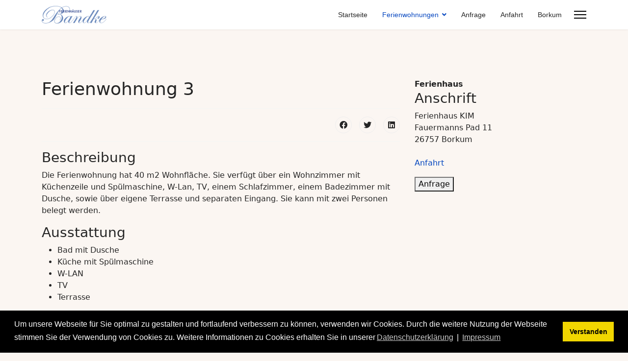

--- FILE ---
content_type: text/html; charset=utf-8
request_url: https://ferienhaeuser-bandke.de/ferienwohnungen/ferienwohnung-3
body_size: 28334
content:

<!doctype html>
<html lang="de-de" dir="ltr">
	<head>
		
		<meta name="viewport" content="width=device-width, initial-scale=1, shrink-to-fit=no">
		<meta charset="utf-8" />
	<base href="https://ferienhaeuser-bandke.de/ferienwohnungen/ferienwohnung-3" />
	<meta name="keywords" content="Borkum, Ferienwohnung, Ferienwohnungen, Ferienhäuser, Ferienhaus, Urlaub" />
	<meta name="author" content="Super User" />
	<meta name="description" content="Ferienwohnungen auf Borkum" />
	<meta name="generator" content="Helix Ultimate - The Most Popular Joomla! Template Framework." />
	<title>Ferienwohnung 3</title>
	<link href="/templates/shaper_helixultimate/images/favicon.ico" rel="shortcut icon" type="image/vnd.microsoft.icon" />
	<link href="/favicon.ico" rel="shortcut icon" type="image/vnd.microsoft.icon" />
	<link href="https://cdn.jsdelivr.net/gh/fancyapps/fancybox@3.5.7/dist/jquery.fancybox.min.css" rel="stylesheet" />
	<link href="/plugins/content/jw_sig/jw_sig/tmpl/Classic/css/template.css?v=4.1.0" rel="stylesheet" />
	<link href="/templates/shaper_helixultimate/css/bootstrap.min.css" rel="stylesheet" />
	<link href="/plugins/system/helixultimate/assets/css/system-j3.min.css" rel="stylesheet" />
	<link href="/templates/shaper_helixultimate/css/font-awesome.min.css" rel="stylesheet" />
	<link href="/templates/shaper_helixultimate/css/v4-shims.min.css" rel="stylesheet" />
	<link href="/templates/shaper_helixultimate/css/template.css" rel="stylesheet" />
	<link href="/templates/shaper_helixultimate/css/presets/default.css" rel="stylesheet" />
	<link href="/media/plg_system_kickgdpr/css/cookieconsent.min.css?e0fa36ad1c28e3274ecd48c4404d25a2" rel="stylesheet" />
	<style>
.sp-megamenu-parent > li > a, .sp-megamenu-parent > li > span, .sp-megamenu-parent .sp-dropdown li.sp-menu-item > a{font-family: 'Arial', sans-serif;text-decoration: none;}
.logo-image {height:36px;}.logo-image-phone {height:36px;}@media(max-width: 992px) {.logo-image {height: 36px;}.logo-image-phone {height: 36px;}}@media(max-width: 576px) {.logo-image {height: 36px;}.logo-image-phone {height: 36px;}}.logo-image {height:36px;}.logo-image-phone {height:36px;}@media(max-width: 992px) {.logo-image {height: 36px;}.logo-image-phone {height: 36px;}}@media(max-width: 576px) {.logo-image {height: 36px;}.logo-image-phone {height: 36px;}}.logo-image {height:36px;}.logo-image-phone {height:36px;}@media(max-width: 992px) {.logo-image {height: 36px;}.logo-image-phone {height: 36px;}}@media(max-width: 576px) {.logo-image {height: 36px;}.logo-image-phone {height: 36px;}}
	</style>
	<script type="application/json" class="joomla-script-options new">{"csrf.token":"9df1243e7b1f8cc37196780778f9a479","system.paths":{"root":"","base":""},"data":{"breakpoints":{"tablet":991,"mobile":480},"header":{"stickyOffset":"100"}}}</script>
	<script src="/media/system/js/mootools-core.js?e0fa36ad1c28e3274ecd48c4404d25a2"></script>
	<script src="/media/system/js/core.js?e0fa36ad1c28e3274ecd48c4404d25a2"></script>
	<script src="/media/jui/js/jquery.min.js?e0fa36ad1c28e3274ecd48c4404d25a2"></script>
	<script src="/media/jui/js/jquery-noconflict.js?e0fa36ad1c28e3274ecd48c4404d25a2"></script>
	<script src="/media/jui/js/jquery-migrate.min.js?e0fa36ad1c28e3274ecd48c4404d25a2"></script>
	<script src="https://cdn.jsdelivr.net/gh/fancyapps/fancybox@3.5.7/dist/jquery.fancybox.min.js"></script>
	<script src="/templates/shaper_helixultimate/js/bootstrap.bundle.min.js"></script>
	<script src="/templates/shaper_helixultimate/js/main.js"></script>
	<script src="/media/plg_system_kickgdpr/js/cookieconsent.min.js?e0fa36ad1c28e3274ecd48c4404d25a2"></script>
	<script>

        (function($) {
            $(document).ready(function() {
                $.fancybox.defaults.i18n.en = {
                    CLOSE: 'Close',
                    NEXT: 'Next',
                    PREV: 'Previous',
                    ERROR: 'The requested content cannot be loaded.<br/>Please try again later.',
                    PLAY_START: 'Start slideshow',
                    PLAY_STOP: 'Pause slideshow',
                    FULL_SCREEN: 'Full screen',
                    THUMBS: 'Thumbnails',
                    DOWNLOAD: 'Download',
                    SHARE: 'Share',
                    ZOOM: 'Zoom'
                };
                $.fancybox.defaults.lang = 'en';
                $('a.fancybox-gallery').fancybox({
                    buttons: [
                        'slideShow',
                        'fullScreen',
                        'thumbs',
                        'share',
                        'download',
                        //'zoom',
                        'close'
                    ],
                    beforeShow: function(instance, current) {
                        if (current.type === 'image') {
                            var title = current.opts.$orig.attr('title');
                            current.opts.caption = (title.length ? '<b class="fancyboxCounter">Image ' + (current.index + 1) + ' of ' + instance.group.length + '</b>' + ' | ' + title : '');
                        }
                    }
                });
            });
        })(jQuery);
    template="shaper_helixultimate";// Start Cookie Alert
window.addEventListener("load", function(){
window.cookieconsent.initialise({
  "palette": {
    "popup": {
      "background": "#000000",
      "text": "#ffffff"
    },
    "button": {
      "background": "#f1d600",
      "text": "#000000",
    }
  },
  "theme": "block",
  "position": "bottom",
  "type": "info",
  "revokable": false,
  "revokeBtn": "<div class=\"cc-revoke {{classes}}\">Datenschutz</div>",
  "content": {
    "message": "Um unsere Webseite für Sie optimal zu gestalten und fortlaufend verbessern zu können, verwenden wir Cookies. Durch die weitere Nutzung der Webseite stimmen Sie der Verwendung von Cookies zu. Weitere Informationen zu Cookies erhalten Sie in unserer",
    "dismiss": "Verstanden",
    "allow": "Cookies zulassen",
    "deny": "Cookies ablehnen",
    "link": "Datenschutzerklärung",
    "imprint_link": "Impressum",
    "href": "/data-privacy",
  },
  "cookie": {
    "expiryDays": 365
  },
  "elements": {
    "messagelink": "<span id=\"cookieconsent:desc\" class=\"cc-message\">{{message}}<a aria-label=\"learn more about cookies\" role=\"button\" tabindex=\"0\" class=\"cc-link\" href=\"/data-privacy\" target=\"_blank\">{{link}}</a> | <a role=\"button\" tabindex=\"0\" class=\"cc-link\" href=\"/impressum\" target=\"_blank\">{{imprint_link}}</a></span>"
  },
  onInitialise: function (status) {
    handleCookies(status);
  },
  onStatusChange: function (status, chosenBefore) {
    handleCookies(status);
  },
  onRevokeChoice: function () {
    handleCookies(status);
  }
})});
// End Cookie Alert
function handleCookies(status){






}

// Init handleCookies if the user doesn't choose any options
if (document.cookie.split(';').filter(function(item) {
    return item.indexOf('cookieconsent_status=') >= 0
}).length == 0) {
  handleCookies('notset');
};
	</script>
	</head>
	<body class="site helix-ultimate hu com-content view-article layout-default task-none itemid-104 de-de ltr sticky-header layout-fluid offcanvas-init offcanvs-position-right">

		
					<div class="sp-pre-loader">
				<div class='sp-loader-circle'></div>			</div>
		
		<div class="body-wrapper">
			<div class="body-innerwrapper">
				
	<div class="sticky-header-placeholder"></div>
<header id="sp-header">
	<div class="container">
		<div class="container-inner">
			<div class="row">
				<!-- Logo -->
				<div id="sp-logo" class="col-auto">
					<div class="sp-column">
						<div class="logo"><a href="/">
				<img class='logo-image  d-none d-lg-inline-block'
					srcset='https://ferienhaeuser-bandke.de/images/ferienhaus_borkum.png 1x, https://ferienhaeuser-bandke.de/images/ferienhaus_borkum.png 2x'
					src='https://ferienhaeuser-bandke.de/images/ferienhaus_borkum.png'
					alt='Ferienhäuser Bandke'
				/>
				<img class="logo-image-phone d-inline-block d-lg-none" src="https://ferienhaeuser-bandke.de/images/ferienhaus_borkum.png" alt="Ferienhäuser Bandke" /></a></div>						
					</div>
				</div>

				<!-- Menu -->
				<div id="sp-menu" class="col-auto flex-auto">
					<div class="sp-column  d-flex justify-content-end align-items-center">
						<nav class="sp-megamenu-wrapper d-flex" role="navigation"><ul class="sp-megamenu-parent menu-animation-fade-up d-none d-lg-block"><li class="sp-menu-item"><a   href="/" >Startseite</a></li><li class="sp-menu-item sp-has-child active"><a   href="/ferienwohnungen" >Ferienwohnungen</a><div class="sp-dropdown sp-dropdown-main sp-menu-right" style="width: 240px;"><div class="sp-dropdown-inner"><ul class="sp-dropdown-items"><li class="sp-menu-item"><a   href="/ferienwohnungen/ferienwohnung-1" >Ferienwohnung 1</a></li><li class="sp-menu-item"><a   href="/ferienwohnungen/ferienwohnung-2" >Ferienwohnung 2</a></li><li class="sp-menu-item current-item active"><a aria-current="page"  href="/ferienwohnungen/ferienwohnung-3" >Ferienwohnung 3</a></li><li class="sp-menu-item"><a   href="/ferienwohnungen/kalender2" >Belegungskalender</a></li></ul></div></div></li><li class="sp-menu-item"><a   href="/anfrage" >Anfrage</a></li><li class="sp-menu-item"><a   href="/anfahrt" >Anfahrt</a></li><li class="sp-menu-item"><a   href="/borkum" >Borkum</a></li></ul><a id="offcanvas-toggler" aria-label="Menu" class="offcanvas-toggler-right" href="#"><div class="burger-icon" aria-hidden="true"><span></span><span></span><span></span></div></a></nav>						

						<!-- Related Modules -->
						<div class="d-none d-lg-flex header-modules align-items-center">
								
													</div>
						
						<!-- if offcanvas position right -->
													<a id="offcanvas-toggler"  aria-label="Menu" title="Menu"  class="mega_offcanvas offcanvas-toggler-secondary offcanvas-toggler-right d-flex align-items-center" href="#">
							<div class="burger-icon"><span></span><span></span><span></span></div>
							</a>
											</div>
				</div>
			</div>
		</div>
	</div>
</header>				
<section id="sp-section-1" >

				
	
<div class="row">
	<div id="sp-title" class="col-lg-12 "><div class="sp-column "></div></div></div>
				
</section>
<section id="sp-main-body" >

										<div class="container">
					<div class="container-inner">
						
	
<div class="row">
	
<main id="sp-component" class="col-lg-8 ">
	<div class="sp-column ">
		<div id="system-message-container" aria-live="polite">
			</div>


		
		<div class="article-details " itemscope itemtype="https://schema.org/Article">
	<meta itemprop="inLanguage" content="de-DE">
	
	
					
	
		
		<div class="article-header">
					<h1 itemprop="headline">
				Ferienwohnung 3			</h1>
									</div>
		<div class="article-can-edit d-flex flex-wrap justify-content-between">
				</div>
			
		
			
		
		
			<div class="article-ratings-social-share d-flex justify-content-end">
			<div class="me-auto align-self-center">
							</div>
			<div>
				<div class="article-social-share">
	<div class="social-share-icon">
		<ul>
											<li>
					<a class="facebook" onClick="window.open('http://www.facebook.com/sharer.php?u=https://ferienhaeuser-bandke.de/ferienwohnungen/ferienwohnung-3','Facebook','width=600,height=300,left='+(screen.availWidth/2-300)+',top='+(screen.availHeight/2-150)+''); return false;" href="http://www.facebook.com/sharer.php?u=https://ferienhaeuser-bandke.de/ferienwohnungen/ferienwohnung-3" title="Facebook">
						<span class="fab fa-facebook" aria-hidden="true"></span>
					</a>
				</li>
																											<li>
					<a class="twitter" title="Twitter" onClick="window.open('http://twitter.com/share?url=https://ferienhaeuser-bandke.de/ferienwohnungen/ferienwohnung-3&amp;text=Ferienwohnung%203','Twitter share','width=600,height=300,left='+(screen.availWidth/2-300)+',top='+(screen.availHeight/2-150)+''); return false;" href="http://twitter.com/share?url=https://ferienhaeuser-bandke.de/ferienwohnungen/ferienwohnung-3&amp;text=Ferienwohnung%203">
						<span class="fab fa-twitter" aria-hidden="true"></span>
					</a>
				</li>
																												<li>
						<a class="linkedin" title="LinkedIn" onClick="window.open('http://www.linkedin.com/shareArticle?mini=true&url=https://ferienhaeuser-bandke.de/ferienwohnungen/ferienwohnung-3','Linkedin','width=585,height=666,left='+(screen.availWidth/2-292)+',top='+(screen.availHeight/2-333)+''); return false;" href="http://www.linkedin.com/shareArticle?mini=true&url=https://ferienhaeuser-bandke.de/ferienwohnungen/ferienwohnung-3" >
							<span class="fab fa-linkedin" aria-hidden="true"></span>
						</a>
					</li>
										</ul>
		</div>
	</div>
			</div>
		</div>
	
	<div itemprop="articleBody">
		<h3 id="beschreibung">Beschreibung</h3>
<p>Die Ferienwohnung hat 40 m2 Wohnfl&#228;che. Sie verf&#252;gt &#252;ber ein Wohnzimmer mit K&#252;chenzeile und Sp&#252;lmaschine, W-Lan, TV, einem Schlafzimmer, einem Badezimmer mit Dusche, sowie &#252;ber eigene Terrasse und separaten Eingang.&#160;Sie kann mit&#160;zwei&#160;Personen belegt werden.&#160;</p>
<h3 id="ausstattung">Ausstattung</h3>
<ul>
<li>Bad mit Dusche</li>
<li>K&#252;che mit Sp&#252;lmaschine</li>
<li>W-LAN</li>
<li>TV</li>
<li>Terrasse</li>
</ul>
<h3 id="preise">Preise</h3>
<table>
<thead>
<tr>
<th>Zeitraum</th>
<th>Preis/Nacht</th>
</tr>
</thead>
<tbody>
<tr>
<td>Mai - September</td>
<td>50,00 - 75,00 Euro</td>
</tr>
</tbody>
</table>
<h3 id="leistungen">Leistungen</h3>
<ul>
<li>Bettw&#228;sche und Handt&#252;cher werden gestellt</li>
<li>Belegung der Wohnung mit bis zu 2 Personen</li>
<li>Waschmaschine und Trockner sind im Waschraum gegen Geb&#252;hr nutzbar</li>
</ul>
<h3>Gallerie</h3>
<p>

<!-- JoomlaWorks "Simple Image Gallery" Plugin (v4.1.0) starts here -->

<ul id="sigFreeId3855ab1be9" class="sigFreeContainer sigFreeClassic">
        <li class="sigFreeThumb">
        <a href="/images/fhbandke/gallery/ferienwohnung_3/Haus_Kim_WG_3_Bad_02.jpg" class="sigFreeLink fancybox-gallery" style="width:200px;height:160px;" title="You are viewing the image with filename Haus_Kim_WG_3_Bad_02.jpg" data-thumb="/cache/jw_sig/jw_sig_cache_3855ab1be9_haus_kim_wg_3_bad_02.jpg" target="_blank" data-fancybox="gallery3855ab1be9">
            <img class="sigFreeImg" src="/plugins/content/jw_sig/jw_sig/includes/images/transparent.gif" alt="Click to enlarge image Haus_Kim_WG_3_Bad_02.jpg" title="Click to enlarge image Haus_Kim_WG_3_Bad_02.jpg" style="width:200px;height:160px;background-image:url('/cache/jw_sig/jw_sig_cache_3855ab1be9_haus_kim_wg_3_bad_02.jpg');" />
        </a>
    </li>
        <li class="sigFreeThumb">
        <a href="/images/fhbandke/gallery/ferienwohnung_3/Haus_Kim_WG_3_Bad_04.jpg" class="sigFreeLink fancybox-gallery" style="width:200px;height:160px;" title="You are viewing the image with filename Haus_Kim_WG_3_Bad_04.jpg" data-thumb="/cache/jw_sig/jw_sig_cache_3855ab1be9_haus_kim_wg_3_bad_04.jpg" target="_blank" data-fancybox="gallery3855ab1be9">
            <img class="sigFreeImg" src="/plugins/content/jw_sig/jw_sig/includes/images/transparent.gif" alt="Click to enlarge image Haus_Kim_WG_3_Bad_04.jpg" title="Click to enlarge image Haus_Kim_WG_3_Bad_04.jpg" style="width:200px;height:160px;background-image:url('/cache/jw_sig/jw_sig_cache_3855ab1be9_haus_kim_wg_3_bad_04.jpg');" />
        </a>
    </li>
        <li class="sigFreeThumb">
        <a href="/images/fhbandke/gallery/ferienwohnung_3/Haus_Kim_WG_3_Bad_05.jpg" class="sigFreeLink fancybox-gallery" style="width:200px;height:160px;" title="You are viewing the image with filename Haus_Kim_WG_3_Bad_05.jpg" data-thumb="/cache/jw_sig/jw_sig_cache_3855ab1be9_haus_kim_wg_3_bad_05.jpg" target="_blank" data-fancybox="gallery3855ab1be9">
            <img class="sigFreeImg" src="/plugins/content/jw_sig/jw_sig/includes/images/transparent.gif" alt="Click to enlarge image Haus_Kim_WG_3_Bad_05.jpg" title="Click to enlarge image Haus_Kim_WG_3_Bad_05.jpg" style="width:200px;height:160px;background-image:url('/cache/jw_sig/jw_sig_cache_3855ab1be9_haus_kim_wg_3_bad_05.jpg');" />
        </a>
    </li>
        <li class="sigFreeThumb">
        <a href="/images/fhbandke/gallery/ferienwohnung_3/Haus_Kim_WG_3_Kueche_01.jpg" class="sigFreeLink fancybox-gallery" style="width:200px;height:160px;" title="You are viewing the image with filename Haus_Kim_WG_3_Kueche_01.jpg" data-thumb="/cache/jw_sig/jw_sig_cache_3855ab1be9_haus_kim_wg_3_kueche_01.jpg" target="_blank" data-fancybox="gallery3855ab1be9">
            <img class="sigFreeImg" src="/plugins/content/jw_sig/jw_sig/includes/images/transparent.gif" alt="Click to enlarge image Haus_Kim_WG_3_Kueche_01.jpg" title="Click to enlarge image Haus_Kim_WG_3_Kueche_01.jpg" style="width:200px;height:160px;background-image:url('/cache/jw_sig/jw_sig_cache_3855ab1be9_haus_kim_wg_3_kueche_01.jpg');" />
        </a>
    </li>
        <li class="sigFreeThumb">
        <a href="/images/fhbandke/gallery/ferienwohnung_3/Haus_Kim_WG_3_Kueche_02.jpg" class="sigFreeLink fancybox-gallery" style="width:200px;height:160px;" title="You are viewing the image with filename Haus_Kim_WG_3_Kueche_02.jpg" data-thumb="/cache/jw_sig/jw_sig_cache_3855ab1be9_haus_kim_wg_3_kueche_02.jpg" target="_blank" data-fancybox="gallery3855ab1be9">
            <img class="sigFreeImg" src="/plugins/content/jw_sig/jw_sig/includes/images/transparent.gif" alt="Click to enlarge image Haus_Kim_WG_3_Kueche_02.jpg" title="Click to enlarge image Haus_Kim_WG_3_Kueche_02.jpg" style="width:200px;height:160px;background-image:url('/cache/jw_sig/jw_sig_cache_3855ab1be9_haus_kim_wg_3_kueche_02.jpg');" />
        </a>
    </li>
        <li class="sigFreeThumb">
        <a href="/images/fhbandke/gallery/ferienwohnung_3/Haus_Kim_WG_3_Schlafzimmer_01.jpg" class="sigFreeLink fancybox-gallery" style="width:200px;height:160px;" title="You are viewing the image with filename Haus_Kim_WG_3_Schlafzimmer_01.jpg" data-thumb="/cache/jw_sig/jw_sig_cache_3855ab1be9_haus_kim_wg_3_schlafzimmer_01.jpg" target="_blank" data-fancybox="gallery3855ab1be9">
            <img class="sigFreeImg" src="/plugins/content/jw_sig/jw_sig/includes/images/transparent.gif" alt="Click to enlarge image Haus_Kim_WG_3_Schlafzimmer_01.jpg" title="Click to enlarge image Haus_Kim_WG_3_Schlafzimmer_01.jpg" style="width:200px;height:160px;background-image:url('/cache/jw_sig/jw_sig_cache_3855ab1be9_haus_kim_wg_3_schlafzimmer_01.jpg');" />
        </a>
    </li>
        <li class="sigFreeThumb">
        <a href="/images/fhbandke/gallery/ferienwohnung_3/Haus_Kim_WG_3_Schlafzimmer_06.jpg" class="sigFreeLink fancybox-gallery" style="width:200px;height:160px;" title="You are viewing the image with filename Haus_Kim_WG_3_Schlafzimmer_06.jpg" data-thumb="/cache/jw_sig/jw_sig_cache_3855ab1be9_haus_kim_wg_3_schlafzimmer_06.jpg" target="_blank" data-fancybox="gallery3855ab1be9">
            <img class="sigFreeImg" src="/plugins/content/jw_sig/jw_sig/includes/images/transparent.gif" alt="Click to enlarge image Haus_Kim_WG_3_Schlafzimmer_06.jpg" title="Click to enlarge image Haus_Kim_WG_3_Schlafzimmer_06.jpg" style="width:200px;height:160px;background-image:url('/cache/jw_sig/jw_sig_cache_3855ab1be9_haus_kim_wg_3_schlafzimmer_06.jpg');" />
        </a>
    </li>
        <li class="sigFreeThumb">
        <a href="/images/fhbandke/gallery/ferienwohnung_3/Haus_Kim_WG_3_Schlafzimmer_09.jpg" class="sigFreeLink fancybox-gallery" style="width:200px;height:160px;" title="You are viewing the image with filename Haus_Kim_WG_3_Schlafzimmer_09.jpg" data-thumb="/cache/jw_sig/jw_sig_cache_3855ab1be9_haus_kim_wg_3_schlafzimmer_09.jpg" target="_blank" data-fancybox="gallery3855ab1be9">
            <img class="sigFreeImg" src="/plugins/content/jw_sig/jw_sig/includes/images/transparent.gif" alt="Click to enlarge image Haus_Kim_WG_3_Schlafzimmer_09.jpg" title="Click to enlarge image Haus_Kim_WG_3_Schlafzimmer_09.jpg" style="width:200px;height:160px;background-image:url('/cache/jw_sig/jw_sig_cache_3855ab1be9_haus_kim_wg_3_schlafzimmer_09.jpg');" />
        </a>
    </li>
        <li class="sigFreeThumb">
        <a href="/images/fhbandke/gallery/ferienwohnung_3/Haus_Kim_WG_3_Terrasse_01.jpg" class="sigFreeLink fancybox-gallery" style="width:200px;height:160px;" title="You are viewing the image with filename Haus_Kim_WG_3_Terrasse_01.jpg" data-thumb="/cache/jw_sig/jw_sig_cache_3855ab1be9_haus_kim_wg_3_terrasse_01.jpg" target="_blank" data-fancybox="gallery3855ab1be9">
            <img class="sigFreeImg" src="/plugins/content/jw_sig/jw_sig/includes/images/transparent.gif" alt="Click to enlarge image Haus_Kim_WG_3_Terrasse_01.jpg" title="Click to enlarge image Haus_Kim_WG_3_Terrasse_01.jpg" style="width:200px;height:160px;background-image:url('/cache/jw_sig/jw_sig_cache_3855ab1be9_haus_kim_wg_3_terrasse_01.jpg');" />
        </a>
    </li>
        <li class="sigFreeThumb">
        <a href="/images/fhbandke/gallery/ferienwohnung_3/Haus_Kim_WG_3_Terrasse_04.jpg" class="sigFreeLink fancybox-gallery" style="width:200px;height:160px;" title="You are viewing the image with filename Haus_Kim_WG_3_Terrasse_04.jpg" data-thumb="/cache/jw_sig/jw_sig_cache_3855ab1be9_haus_kim_wg_3_terrasse_04.jpg" target="_blank" data-fancybox="gallery3855ab1be9">
            <img class="sigFreeImg" src="/plugins/content/jw_sig/jw_sig/includes/images/transparent.gif" alt="Click to enlarge image Haus_Kim_WG_3_Terrasse_04.jpg" title="Click to enlarge image Haus_Kim_WG_3_Terrasse_04.jpg" style="width:200px;height:160px;background-image:url('/cache/jw_sig/jw_sig_cache_3855ab1be9_haus_kim_wg_3_terrasse_04.jpg');" />
        </a>
    </li>
        <li class="sigFreeThumb">
        <a href="/images/fhbandke/gallery/ferienwohnung_3/Haus_Kim_WG_3_Wohnzimmer_05.jpg" class="sigFreeLink fancybox-gallery" style="width:200px;height:160px;" title="You are viewing the image with filename Haus_Kim_WG_3_Wohnzimmer_05.jpg" data-thumb="/cache/jw_sig/jw_sig_cache_3855ab1be9_haus_kim_wg_3_wohnzimmer_05.jpg" target="_blank" data-fancybox="gallery3855ab1be9">
            <img class="sigFreeImg" src="/plugins/content/jw_sig/jw_sig/includes/images/transparent.gif" alt="Click to enlarge image Haus_Kim_WG_3_Wohnzimmer_05.jpg" title="Click to enlarge image Haus_Kim_WG_3_Wohnzimmer_05.jpg" style="width:200px;height:160px;background-image:url('/cache/jw_sig/jw_sig_cache_3855ab1be9_haus_kim_wg_3_wohnzimmer_05.jpg');" />
        </a>
    </li>
        <li class="sigFreeThumb">
        <a href="/images/fhbandke/gallery/ferienwohnung_3/Haus_Kim_WG_3_Wohnzimmer_10.jpg" class="sigFreeLink fancybox-gallery" style="width:200px;height:160px;" title="You are viewing the image with filename Haus_Kim_WG_3_Wohnzimmer_10.jpg" data-thumb="/cache/jw_sig/jw_sig_cache_3855ab1be9_haus_kim_wg_3_wohnzimmer_10.jpg" target="_blank" data-fancybox="gallery3855ab1be9">
            <img class="sigFreeImg" src="/plugins/content/jw_sig/jw_sig/includes/images/transparent.gif" alt="Click to enlarge image Haus_Kim_WG_3_Wohnzimmer_10.jpg" title="Click to enlarge image Haus_Kim_WG_3_Wohnzimmer_10.jpg" style="width:200px;height:160px;background-image:url('/cache/jw_sig/jw_sig_cache_3855ab1be9_haus_kim_wg_3_wohnzimmer_10.jpg');" />
        </a>
    </li>
        <li class="sigFreeThumb">
        <a href="/images/fhbandke/gallery/ferienwohnung_3/grundris_3.jpeg" class="sigFreeLink fancybox-gallery" style="width:200px;height:160px;" title="You are viewing the image with filename grundris_3.jpeg" data-thumb="/cache/jw_sig/jw_sig_cache_3855ab1be9_grundris_3.jpg" target="_blank" data-fancybox="gallery3855ab1be9">
            <img class="sigFreeImg" src="/plugins/content/jw_sig/jw_sig/includes/images/transparent.gif" alt="Click to enlarge image grundris_3.jpeg" title="Click to enlarge image grundris_3.jpeg" style="width:200px;height:160px;background-image:url('/cache/jw_sig/jw_sig_cache_3855ab1be9_grundris_3.jpg');" />
        </a>
    </li>
        <li class="sigFreeClear">&nbsp;</li>
</ul>


<!-- JoomlaWorks "Simple Image Gallery" Plugin (v4.1.0) ends here -->

</p>	</div>

	
	
	
			
		
	

	
				</div>



			</div>
</main>
<aside id="sp-right" class="col-lg-4 "><div class="sp-column ">	<table cellpadding="0" cellspacing="0" class="moduletable">
			<tr>
			<th>
				Ferienhaus			</th>
		</tr>
			<tr>
			<td>
				

<div class="custom"  >
	<h3>Anschrift</h3>
<p>Ferienhaus KIM<br />Fauermanns Pad 11<br />26757 Borkum<br /><br /> <a title="Anfahrt" href="/anfahrt">Anfahrt</a></p></div>
			</td>
		</tr>
		</table>
	

<div class="custom"  >
	<p><a href="/anfrage?selected=3"><button class="booking-btn">Anfrage</button></a></p></div>
</div></aside></div>
											</div>
				</div>
						
</section>
<section id="sp-bottom" >

						<div class="container">
				<div class="container-inner">
			
	
<div class="row">
	<div id="sp-bottom1" class="col-sm-col-sm-6 col-lg-4 "><div class="sp-column ">

<div class="custom"  >
	<h4>Kontakt</h4>
<p>Ferienh&#228;user Bandke<br /> Westerstra&#223;e 24<br /> 26757 Borkum</p></div>
<ul class="sp-contact-info"><li class="sp-contact-mobile"><span class="fas fa-mobile-alt" aria-hidden="true"></span> <a href="tel:01705351406">01705351406</a></li></ul></div></div><div id="sp-bottom2" class="col-sm-col-sm-6 col-lg-8 "><div class="sp-column ">

<div class="custom"  >
	<h4>Interessante Links</h4>
<ul>
<li><a href="http://www.ag-ems.de" target="_blank" rel="noopener noreferrer">www.ag-ems.de</a></li>
<li><a href="http://www.fliegofd.de" target="_blank" rel="noopener noreferrer">www.fliegofd.de</a></li>
<li><a href="http://www.hh-b.de" target="_blank" rel="noopener noreferrer">www.hh-b.de</a></li>
</ul></div>
</div></div></div>
							</div>
			</div>
			
</section>
<footer id="sp-footer" >

						<div class="container">
				<div class="container-inner">
			
	
<div class="row">
	<div id="sp-footer1" class="col-lg-12 "><div class="sp-column "><ul class="menu">
<li class="item-109 active"><a href="/startseite" >Startseite</a></li><li class="item-108"><a href="/impressum" >Impressum</a></li><li class="item-124"><a href="/data-privacy" >Datenschutzerklärung</a></li></ul>
<span class="sp-copyright">|   © 2026 Ferienhäuser Bandke</span></div></div></div>
							</div>
			</div>
			
</footer>			</div>
		</div>

		<!-- Off Canvas Menu -->
		<div class="offcanvas-overlay"></div>
		<!-- Rendering the offcanvas style -->
		<!-- If canvas style selected then render the style -->
		<!-- otherwise (for old templates) attach the offcanvas module position -->
					<div class="offcanvas-menu border-menu">
	<div class="d-flex align-items-center p-3 pt-4">
		<div class="logo"><a href="/">
				<img class='logo-image  d-none d-lg-inline-block'
					srcset='https://ferienhaeuser-bandke.de/images/ferienhaus_borkum.png 1x, https://ferienhaeuser-bandke.de/images/ferienhaus_borkum.png 2x'
					src='https://ferienhaeuser-bandke.de/images/ferienhaus_borkum.png'
					alt='Ferienhäuser Bandke'
				/>
				<img class="logo-image-phone d-inline-block d-lg-none" src="https://ferienhaeuser-bandke.de/images/ferienhaus_borkum.png" alt="Ferienhäuser Bandke" /></a></div>		<a href="#" class="close-offcanvas" aria-label="Close Off-canvas">
			<div class="burger-icon">
				<span></span>
				<span></span>
				<span></span>
			</div>
		</a>
	</div>
	<div class="offcanvas-inner">
		<div class="d-flex header-modules mb-3">
			
					</div>
		
					<div class="sp-module "><div class="sp-module-content"><ul class="menu nav-pills">
<li class="item-101 default"><a href="/" >Startseite</a></li><li class="item-170 active menu-deeper menu-parent"><a href="/ferienwohnungen" >Ferienwohnungen<span class="menu-toggler"></span></a><ul class="menu-child"><li class="item-102"><a href="/ferienwohnungen/ferienwohnung-1" >Ferienwohnung 1</a></li><li class="item-103"><a href="/ferienwohnungen/ferienwohnung-2" >Ferienwohnung 2</a></li><li class="item-104 current active"><a href="/ferienwohnungen/ferienwohnung-3" >Ferienwohnung 3</a></li><li class="item-157"><a href="/ferienwohnungen/kalender2" >Belegungskalender</a></li></ul></li><li class="item-114"><a href="/anfrage" >Anfrage</a></li><li class="item-105"><a href="/anfahrt" >Anfahrt</a></li><li class="item-106"><a href="/borkum" >Borkum</a></li></ul>
</div></div>		
		
		
				
					
			</div>
</div>				

		
		

		<!-- Go to top -->
					<a href="#" class="sp-scroll-up" aria-label="Scroll Up"><span class="fas fa-angle-up" aria-hidden="true"></span></a>
					</body>
</html>